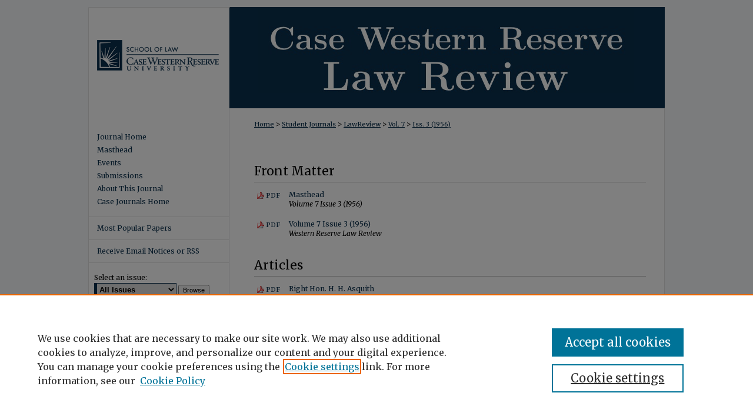

--- FILE ---
content_type: text/html; charset=UTF-8
request_url: https://scholarlycommons.law.case.edu/caselrev/vol7/iss3/
body_size: 7144
content:

<!DOCTYPE html>
<html lang="en">
<head><!-- inj yui3-seed: --><script type='text/javascript' src='//cdnjs.cloudflare.com/ajax/libs/yui/3.6.0/yui/yui-min.js'></script><script type='text/javascript' src='//ajax.googleapis.com/ajax/libs/jquery/1.10.2/jquery.min.js'></script><!-- Adobe Analytics --><script type='text/javascript' src='https://assets.adobedtm.com/4a848ae9611a/d0e96722185b/launch-d525bb0064d8.min.js'></script><script type='text/javascript' src=/assets/nr_browser_production.js></script>

<!-- def.1 -->
<meta charset="utf-8">
<meta name="viewport" content="width=device-width">
<title>
Case Western Reserve Law Review | Vol 7 | Iss 3
</title>




<!-- sh.1 -->
<link rel="stylesheet" href="/caselrev/ir-journal-style.css" type="text/css" media="screen">
<link rel="alternate" type="application/rss+xml" title="Case Western Reserve Law Review Newsfeed" href="/caselrev/recent.rss">
<link rel="shortcut icon" href="/favicon.ico" type="image/x-icon">

<link type="text/css" rel="stylesheet" href="/assets/floatbox/floatbox.css">
<script type="text/javascript" src="/assets/jsUtilities.js"></script>
<script type="text/javascript" src="/assets/footnoteLinks.js"></script>
<link rel="stylesheet" href="/ir-print.css" type="text/css" media="print">
<!--[if IE]>
<link rel="stylesheet" href="/ir-ie.css" type="text/css" media="screen">
<![endif]-->
<!-- end sh.1 -->




<script type="text/javascript">var pageData = {"page":{"environment":"prod","productName":"bpdg","language":"en","name":"ir_journal:volume:issue","businessUnit":"els:rp:st"},"visitor":{}};</script>

</head>
<body >
<!-- FILE /srv/sequoia/main/data/assets/site/ir_journal/header.pregen -->

	<!-- FILE: /srv/sequoia/main/data/journals/scholarlycommons.law.case.edu/caselrev/assets/header_custom.inc --><!-- FILE: /srv/sequoia/main/data/assets/site/mobile_nav.inc --><!--[if !IE]>-->
<script src="/assets/scripts/dc-mobile/dc-responsive-nav.js"></script>

<header id="mobile-nav" class="nav-down device-fixed-height" style="visibility: hidden;">
  
  
  <nav class="nav-collapse">
    <ul>
      <li class="menu-item active device-fixed-width"><a href="https://scholarlycommons.law.case.edu" title="Home" data-scroll >Home</a></li>
      <li class="menu-item device-fixed-width"><a href="https://scholarlycommons.law.case.edu/do/search/advanced/" title="Search" data-scroll ><i class="icon-search"></i> Search</a></li>
      <li class="menu-item device-fixed-width"><a href="https://scholarlycommons.law.case.edu/communities.html" title="Browse" data-scroll >Browse Collections</a></li>
      <li class="menu-item device-fixed-width"><a href="/cgi/myaccount.cgi?context=" title="My Account" data-scroll >My Account</a></li>
      <li class="menu-item device-fixed-width"><a href="https://scholarlycommons.law.case.edu/about.html" title="About" data-scroll >About</a></li>
      <li class="menu-item device-fixed-width"><a href="https://network.bepress.com" title="Digital Commons Network" data-scroll ><img width="16" height="16" alt="DC Network" style="vertical-align:top;" src="/assets/md5images/8e240588cf8cd3a028768d4294acd7d3.png"> Digital Commons Network™</a></li>
    </ul>
  </nav>
</header>

<script src="/assets/scripts/dc-mobile/dc-mobile-nav.js"></script>
<!--<![endif]-->
<!-- FILE: /srv/sequoia/main/data/journals/scholarlycommons.law.case.edu/caselrev/assets/header_custom.inc (cont) -->

<div id="caselrev">
	<div id="container">
		<a href="#main" class="skiplink" accesskey="2" >Skip to main content</a>

			

			
				<div id="header">
					<!-- FILE: /srv/sequoia/main/data/journals/scholarlycommons.law.case.edu/caselrev/assets/ir_logo.inc -->




	<div id="logo">
		<a href="http://law.case.edu/" title="Case Western Reserve University School of Law" alt="Case Western Reserve University School of Law" >
			<img border="0" width='240' height='172' src="/assets/md5images/f6969e604989d85949bb8a64db0f4042.gif" alt="">
		</a>
	</div>







<!-- FILE: /srv/sequoia/main/data/journals/scholarlycommons.law.case.edu/caselrev/assets/header_custom.inc (cont) -->
					<div id="pagetitle">
						
						
							<h1>
								<a href="https://scholarlycommons.law.case.edu/caselrev" title="Case Western Reserve Law Review" >
										Case Western Reserve Law Review
								</a>
							</h1>
						
					</div>
				</div>
			

			
			
		<div id="wrapper">
			<div id="content">
				<div id="main" class="text">
					
<!-- FILE: /srv/sequoia/main/data/assets/site/ir_journal/ir_breadcrumb.inc -->
	<ul id="pager">
		<li>&nbsp;</li>
		 
		<li>&nbsp;</li> 
		
	</ul>

<div class="crumbs" role="navigation" aria-label="Breadcrumb">
	<p>
		

		
		
		
			<a href="https://scholarlycommons.law.case.edu" class="ignore" >Home</a>
		
		
		
		
		
		
		
		
		 <span aria-hidden="true">&gt;</span> 
			<a href="https://scholarlycommons.law.case.edu/student_journals" class="ignore" >Student Journals</a>
		
		
		
		
		
		 <span aria-hidden="true">&gt;</span> 
			<a href="https://scholarlycommons.law.case.edu/caselrev" class="ignore" >LawReview</a>
		
		
		
		 <span aria-hidden="true">&gt;</span> 
			<a href="https://scholarlycommons.law.case.edu/caselrev/vol7" class="ignore" >Vol. 7</a>
		
		
		
		
		
		
		 <span aria-hidden="true">&gt;</span> 
			<a href="https://scholarlycommons.law.case.edu/caselrev/vol7/iss3" class="ignore" >Iss. 3 (1956)</a>
		
		
		
		
		
	</p>
</div>

<div class="clear">&nbsp;</div>
<!-- FILE: /srv/sequoia/main/data/journals/scholarlycommons.law.case.edu/caselrev/assets/header_custom.inc (cont) -->


	<!-- FILE: /srv/sequoia/main/data/assets/site/ir_journal/volume/issue/ir_journal_logo.inc -->





 





<!-- FILE: /srv/sequoia/main/data/journals/scholarlycommons.law.case.edu/caselrev/assets/header_custom.inc (cont) -->

<!-- FILE: /srv/sequoia/main/data/assets/site/ir_journal/header.pregen (cont) -->

<script type="text/javascript" src="/assets/floatbox/floatbox.js"></script>
		<!-- FILE: /srv/sequoia/main/data/assets/site/ir_journal/volume/issue/issue_introduction.inc -->
<!-- FILE: /srv/sequoia/main/data/assets/site/ir_journal/volume/issue/index.html (cont) -->
		<div class="article-list">
			<!-- FILE: /srv/sequoia/main/data/assets/site/ir_journal/volume/issue/issue.inc -->
<h2 id="frontmatter">Front Matter</h2>
<!-- FILE: /srv/sequoia/main/data/assets/site/can_pick_format.inc --><!-- FILE: /srv/sequoia/main/data/assets/site/ir_download_link.inc -->
<!-- FILE: /srv/sequoia/main/data/assets/site/can_pick_format.inc (cont) -->
<div class="doc">
		<p class="pdf"><a href="https://scholarlycommons.law.case.edu/cgi/viewcontent.cgi?article=3523&amp;context=caselrev" target="_blank" title="Download PDF of Masthead (85&nbsp;KB)" aria-label="Download PDF of Masthead (85&nbsp;KB)" >PDF</a></p>
		<p><a href="https://scholarlycommons.law.case.edu/caselrev/vol7/iss3/1" >Masthead</a><br><span class="auth">Volume 7 Issue 3 (1956)</span></p>
</div>
<!-- FILE: /srv/sequoia/main/data/assets/site/ir_journal/volume/issue/issue.inc (cont) -->
<!-- FILE: /srv/sequoia/main/data/assets/site/can_pick_format.inc --><!-- FILE: /srv/sequoia/main/data/assets/site/ir_download_link.inc -->
<!-- FILE: /srv/sequoia/main/data/assets/site/can_pick_format.inc (cont) -->
<div class="doc">
		<p class="pdf"><a href="https://scholarlycommons.law.case.edu/cgi/viewcontent.cgi?article=3524&amp;context=caselrev" target="_blank" title="Download PDF of Volume 7 Issue 3 (1956) (243&nbsp;KB)" aria-label="Download PDF of Volume 7 Issue 3 (1956) (243&nbsp;KB)" >PDF</a></p>
		<p><a href="https://scholarlycommons.law.case.edu/caselrev/vol7/iss3/2" >Volume 7 Issue 3 (1956)</a><br><span class="auth">Western Reserve Law Review</span></p>
</div>
<!-- FILE: /srv/sequoia/main/data/assets/site/ir_journal/volume/issue/issue.inc (cont) -->
<h2 id="article">Articles</h2>
<!-- FILE: /srv/sequoia/main/data/assets/site/can_pick_format.inc --><!-- FILE: /srv/sequoia/main/data/assets/site/ir_download_link.inc -->
<!-- FILE: /srv/sequoia/main/data/assets/site/can_pick_format.inc (cont) -->
<div class="doc">
		<p class="pdf"><a href="https://scholarlycommons.law.case.edu/cgi/viewcontent.cgi?article=3525&amp;context=caselrev" target="_blank" title="Download PDF of Right Hon. H. H. Asquith (1.0&nbsp;MB)" aria-label="Download PDF of Right Hon. H. H. Asquith (1.0&nbsp;MB)" >PDF</a></p>
		<p><a href="https://scholarlycommons.law.case.edu/caselrev/vol7/iss3/3" >Right Hon. H. H. Asquith</a><br><span class="auth">Vanity Fair</span></p>
</div>
<!-- FILE: /srv/sequoia/main/data/assets/site/ir_journal/volume/issue/issue.inc (cont) -->
<!-- FILE: /srv/sequoia/main/data/assets/site/can_pick_format.inc --><!-- FILE: /srv/sequoia/main/data/assets/site/ir_download_link.inc -->
<!-- FILE: /srv/sequoia/main/data/assets/site/can_pick_format.inc (cont) -->
<div class="doc">
		<p class="pdf"><a href="https://scholarlycommons.law.case.edu/cgi/viewcontent.cgi?article=3526&amp;context=caselrev" target="_blank" title="Download PDF of Survey of Significant Developments in the Law of Ohio - Foreward (67&nbsp;KB)" aria-label="Download PDF of Survey of Significant Developments in the Law of Ohio - Foreward (67&nbsp;KB)" >PDF</a></p>
		<p><a href="https://scholarlycommons.law.case.edu/caselrev/vol7/iss3/4" >Survey of Significant Developments in the Law of Ohio - Foreward</a><br><span class="auth">Editors, Western Reserve Law Review</span></p>
</div>
<!-- FILE: /srv/sequoia/main/data/assets/site/ir_journal/volume/issue/issue.inc (cont) -->
<!-- FILE: /srv/sequoia/main/data/assets/site/can_pick_format.inc --><!-- FILE: /srv/sequoia/main/data/assets/site/ir_download_link.inc -->
<!-- FILE: /srv/sequoia/main/data/assets/site/can_pick_format.inc (cont) -->
<div class="doc">
		<p class="pdf"><a href="https://scholarlycommons.law.case.edu/cgi/viewcontent.cgi?article=3527&amp;context=caselrev" target="_blank" title="Download PDF of Contributors To the Survey (101&nbsp;KB)" aria-label="Download PDF of Contributors To the Survey (101&nbsp;KB)" >PDF</a></p>
		<p><a href="https://scholarlycommons.law.case.edu/caselrev/vol7/iss3/5" >Contributors To the Survey</a><br><span class="auth">Western Reserve Law Review</span></p>
</div>
<!-- FILE: /srv/sequoia/main/data/assets/site/ir_journal/volume/issue/issue.inc (cont) -->
<!-- FILE: /srv/sequoia/main/data/assets/site/can_pick_format.inc --><!-- FILE: /srv/sequoia/main/data/assets/site/ir_download_link.inc -->
<!-- FILE: /srv/sequoia/main/data/assets/site/can_pick_format.inc (cont) -->
<div class="doc">
		<p class="pdf"><a href="https://scholarlycommons.law.case.edu/cgi/viewcontent.cgi?article=3528&amp;context=caselrev" target="_blank" title="Download PDF of Administrative Law and Procedure (317&nbsp;KB)" aria-label="Download PDF of Administrative Law and Procedure (317&nbsp;KB)" >PDF</a></p>
		<p><a href="https://scholarlycommons.law.case.edu/caselrev/vol7/iss3/6" >Administrative Law and Procedure</a><br><span class="auth">Maurice S. Culp</span></p>
</div>
<!-- FILE: /srv/sequoia/main/data/assets/site/ir_journal/volume/issue/issue.inc (cont) -->
<!-- FILE: /srv/sequoia/main/data/assets/site/can_pick_format.inc --><!-- FILE: /srv/sequoia/main/data/assets/site/ir_download_link.inc -->
<!-- FILE: /srv/sequoia/main/data/assets/site/can_pick_format.inc (cont) -->
<div class="doc">
		<p class="pdf"><a href="https://scholarlycommons.law.case.edu/cgi/viewcontent.cgi?article=3529&amp;context=caselrev" target="_blank" title="Download PDF of Agency (98&nbsp;KB)" aria-label="Download PDF of Agency (98&nbsp;KB)" >PDF</a></p>
		<p><a href="https://scholarlycommons.law.case.edu/caselrev/vol7/iss3/7" >Agency</a><br><span class="auth">Hugh A. Ross</span></p>
</div>
<!-- FILE: /srv/sequoia/main/data/assets/site/ir_journal/volume/issue/issue.inc (cont) -->
<!-- FILE: /srv/sequoia/main/data/assets/site/can_pick_format.inc --><!-- FILE: /srv/sequoia/main/data/assets/site/ir_download_link.inc -->
<!-- FILE: /srv/sequoia/main/data/assets/site/can_pick_format.inc (cont) -->
<div class="doc">
		<p class="pdf"><a href="https://scholarlycommons.law.case.edu/cgi/viewcontent.cgi?article=3530&amp;context=caselrev" target="_blank" title="Download PDF of Appellate Procedure (222&nbsp;KB)" aria-label="Download PDF of Appellate Procedure (222&nbsp;KB)" >PDF</a></p>
		<p><a href="https://scholarlycommons.law.case.edu/caselrev/vol7/iss3/8" >Appellate Procedure</a><br><span class="auth">Clare D. Russell</span></p>
</div>
<!-- FILE: /srv/sequoia/main/data/assets/site/ir_journal/volume/issue/issue.inc (cont) -->
<!-- FILE: /srv/sequoia/main/data/assets/site/can_pick_format.inc --><!-- FILE: /srv/sequoia/main/data/assets/site/ir_download_link.inc -->
<!-- FILE: /srv/sequoia/main/data/assets/site/can_pick_format.inc (cont) -->
<div class="doc">
		<p class="pdf"><a href="https://scholarlycommons.law.case.edu/cgi/viewcontent.cgi?article=3531&amp;context=caselrev" target="_blank" title="Download PDF of Attorneys at Law (382&nbsp;KB)" aria-label="Download PDF of Attorneys at Law (382&nbsp;KB)" >PDF</a></p>
		<p><a href="https://scholarlycommons.law.case.edu/caselrev/vol7/iss3/9" >Attorneys at Law</a><br><span class="auth">Samuel Sonenfield</span></p>
</div>
<!-- FILE: /srv/sequoia/main/data/assets/site/ir_journal/volume/issue/issue.inc (cont) -->
<!-- FILE: /srv/sequoia/main/data/assets/site/can_pick_format.inc --><!-- FILE: /srv/sequoia/main/data/assets/site/ir_download_link.inc -->
<!-- FILE: /srv/sequoia/main/data/assets/site/can_pick_format.inc (cont) -->
<div class="doc">
		<p class="pdf"><a href="https://scholarlycommons.law.case.edu/cgi/viewcontent.cgi?article=3532&amp;context=caselrev" target="_blank" title="Download PDF of Civil Procedure (815&nbsp;KB)" aria-label="Download PDF of Civil Procedure (815&nbsp;KB)" >PDF</a></p>
		<p><a href="https://scholarlycommons.law.case.edu/caselrev/vol7/iss3/10" >Civil Procedure</a><br><span class="auth">Samuel Sonenfield</span></p>
</div>
<!-- FILE: /srv/sequoia/main/data/assets/site/ir_journal/volume/issue/issue.inc (cont) -->
<!-- FILE: /srv/sequoia/main/data/assets/site/can_pick_format.inc --><!-- FILE: /srv/sequoia/main/data/assets/site/ir_download_link.inc -->
<!-- FILE: /srv/sequoia/main/data/assets/site/can_pick_format.inc (cont) -->
<div class="doc">
		<p class="pdf"><a href="https://scholarlycommons.law.case.edu/cgi/viewcontent.cgi?article=3533&amp;context=caselrev" target="_blank" title="Download PDF of Conflict of Laws (320&nbsp;KB)" aria-label="Download PDF of Conflict of Laws (320&nbsp;KB)" >PDF</a></p>
		<p><a href="https://scholarlycommons.law.case.edu/caselrev/vol7/iss3/11" >Conflict of Laws</a><br><span class="auth">Fletcher R. Andrews</span></p>
</div>
<!-- FILE: /srv/sequoia/main/data/assets/site/ir_journal/volume/issue/issue.inc (cont) -->
<!-- FILE: /srv/sequoia/main/data/assets/site/can_pick_format.inc --><!-- FILE: /srv/sequoia/main/data/assets/site/ir_download_link.inc -->
<!-- FILE: /srv/sequoia/main/data/assets/site/can_pick_format.inc (cont) -->
<div class="doc">
		<p class="pdf"><a href="https://scholarlycommons.law.case.edu/cgi/viewcontent.cgi?article=3534&amp;context=caselrev" target="_blank" title="Download PDF of Constitutional Law (282&nbsp;KB)" aria-label="Download PDF of Constitutional Law (282&nbsp;KB)" >PDF</a></p>
		<p><a href="https://scholarlycommons.law.case.edu/caselrev/vol7/iss3/12" >Constitutional Law</a><br><span class="auth">Oliver Schroeder Jr.</span></p>
</div>
<!-- FILE: /srv/sequoia/main/data/assets/site/ir_journal/volume/issue/issue.inc (cont) -->
<!-- FILE: /srv/sequoia/main/data/assets/site/can_pick_format.inc --><!-- FILE: /srv/sequoia/main/data/assets/site/ir_download_link.inc -->
<!-- FILE: /srv/sequoia/main/data/assets/site/can_pick_format.inc (cont) -->
<div class="doc">
		<p class="pdf"><a href="https://scholarlycommons.law.case.edu/cgi/viewcontent.cgi?article=3535&amp;context=caselrev" target="_blank" title="Download PDF of Contracts (153&nbsp;KB)" aria-label="Download PDF of Contracts (153&nbsp;KB)" >PDF</a></p>
		<p><a href="https://scholarlycommons.law.case.edu/caselrev/vol7/iss3/13" >Contracts</a><br><span class="auth">Robert C. Bensing</span></p>
</div>
<!-- FILE: /srv/sequoia/main/data/assets/site/ir_journal/volume/issue/issue.inc (cont) -->
<!-- FILE: /srv/sequoia/main/data/assets/site/can_pick_format.inc --><!-- FILE: /srv/sequoia/main/data/assets/site/ir_download_link.inc -->
<!-- FILE: /srv/sequoia/main/data/assets/site/can_pick_format.inc (cont) -->
<div class="doc">
		<p class="pdf"><a href="https://scholarlycommons.law.case.edu/cgi/viewcontent.cgi?article=3536&amp;context=caselrev" target="_blank" title="Download PDF of Corporations (269&nbsp;KB)" aria-label="Download PDF of Corporations (269&nbsp;KB)" >PDF</a></p>
		<p><a href="https://scholarlycommons.law.case.edu/caselrev/vol7/iss3/14" >Corporations</a><br><span class="auth">Hugh A. Ross</span></p>
</div>
<!-- FILE: /srv/sequoia/main/data/assets/site/ir_journal/volume/issue/issue.inc (cont) -->
<!-- FILE: /srv/sequoia/main/data/assets/site/can_pick_format.inc --><!-- FILE: /srv/sequoia/main/data/assets/site/ir_download_link.inc -->
<!-- FILE: /srv/sequoia/main/data/assets/site/can_pick_format.inc (cont) -->
<div class="doc">
		<p class="pdf"><a href="https://scholarlycommons.law.case.edu/cgi/viewcontent.cgi?article=3537&amp;context=caselrev" target="_blank" title="Download PDF of Criminal Law and Procedure (771&nbsp;KB)" aria-label="Download PDF of Criminal Law and Procedure (771&nbsp;KB)" >PDF</a></p>
		<p><a href="https://scholarlycommons.law.case.edu/caselrev/vol7/iss3/15" >Criminal Law and Procedure</a><br><span class="auth">Maurice S. Culp</span></p>
</div>
<!-- FILE: /srv/sequoia/main/data/assets/site/ir_journal/volume/issue/issue.inc (cont) -->
<!-- FILE: /srv/sequoia/main/data/assets/site/can_pick_format.inc --><!-- FILE: /srv/sequoia/main/data/assets/site/ir_download_link.inc -->
<!-- FILE: /srv/sequoia/main/data/assets/site/can_pick_format.inc (cont) -->
<div class="doc">
		<p class="pdf"><a href="https://scholarlycommons.law.case.edu/cgi/viewcontent.cgi?article=3538&amp;context=caselrev" target="_blank" title="Download PDF of Damages (104&nbsp;KB)" aria-label="Download PDF of Damages (104&nbsp;KB)" >PDF</a></p>
		<p><a href="https://scholarlycommons.law.case.edu/caselrev/vol7/iss3/16" >Damages</a><br><span class="auth">Edgar I. King</span></p>
</div>
<!-- FILE: /srv/sequoia/main/data/assets/site/ir_journal/volume/issue/issue.inc (cont) -->
<!-- FILE: /srv/sequoia/main/data/assets/site/can_pick_format.inc --><!-- FILE: /srv/sequoia/main/data/assets/site/ir_download_link.inc -->
<!-- FILE: /srv/sequoia/main/data/assets/site/can_pick_format.inc (cont) -->
<div class="doc">
		<p class="pdf"><a href="https://scholarlycommons.law.case.edu/cgi/viewcontent.cgi?article=3539&amp;context=caselrev" target="_blank" title="Download PDF of Domestic Relations (211&nbsp;KB)" aria-label="Download PDF of Domestic Relations (211&nbsp;KB)" >PDF</a></p>
		<p><a href="https://scholarlycommons.law.case.edu/caselrev/vol7/iss3/17" >Domestic Relations</a><br><span class="auth">Hugh A. Ross</span></p>
</div>
<!-- FILE: /srv/sequoia/main/data/assets/site/ir_journal/volume/issue/issue.inc (cont) -->
<!-- FILE: /srv/sequoia/main/data/assets/site/can_pick_format.inc --><!-- FILE: /srv/sequoia/main/data/assets/site/ir_download_link.inc -->
<!-- FILE: /srv/sequoia/main/data/assets/site/can_pick_format.inc (cont) -->
<div class="doc">
		<p class="pdf"><a href="https://scholarlycommons.law.case.edu/cgi/viewcontent.cgi?article=3540&amp;context=caselrev" target="_blank" title="Download PDF of Equity (274&nbsp;KB)" aria-label="Download PDF of Equity (274&nbsp;KB)" >PDF</a></p>
		<p><a href="https://scholarlycommons.law.case.edu/caselrev/vol7/iss3/18" >Equity</a><br><span class="auth">Edgar I. King</span></p>
</div>
<!-- FILE: /srv/sequoia/main/data/assets/site/ir_journal/volume/issue/issue.inc (cont) -->
<!-- FILE: /srv/sequoia/main/data/assets/site/can_pick_format.inc --><!-- FILE: /srv/sequoia/main/data/assets/site/ir_download_link.inc -->
<!-- FILE: /srv/sequoia/main/data/assets/site/can_pick_format.inc (cont) -->
<div class="doc">
		<p class="pdf"><a href="https://scholarlycommons.law.case.edu/cgi/viewcontent.cgi?article=3541&amp;context=caselrev" target="_blank" title="Download PDF of Evidence (167&nbsp;KB)" aria-label="Download PDF of Evidence (167&nbsp;KB)" >PDF</a></p>
		<p><a href="https://scholarlycommons.law.case.edu/caselrev/vol7/iss3/19" >Evidence</a><br><span class="auth">Clinton DeWitt</span></p>
</div>
<!-- FILE: /srv/sequoia/main/data/assets/site/ir_journal/volume/issue/issue.inc (cont) -->
<!-- FILE: /srv/sequoia/main/data/assets/site/can_pick_format.inc --><!-- FILE: /srv/sequoia/main/data/assets/site/ir_download_link.inc -->
<!-- FILE: /srv/sequoia/main/data/assets/site/can_pick_format.inc (cont) -->
<div class="doc">
		<p class="pdf"><a href="https://scholarlycommons.law.case.edu/cgi/viewcontent.cgi?article=3542&amp;context=caselrev" target="_blank" title="Download PDF of Future Interests (262&nbsp;KB)" aria-label="Download PDF of Future Interests (262&nbsp;KB)" >PDF</a></p>
		<p><a href="https://scholarlycommons.law.case.edu/caselrev/vol7/iss3/20" >Future Interests</a><br><span class="auth">Robert N. Cook</span></p>
</div>
<!-- FILE: /srv/sequoia/main/data/assets/site/ir_journal/volume/issue/issue.inc (cont) -->
<!-- FILE: /srv/sequoia/main/data/assets/site/can_pick_format.inc --><!-- FILE: /srv/sequoia/main/data/assets/site/ir_download_link.inc -->
<!-- FILE: /srv/sequoia/main/data/assets/site/can_pick_format.inc (cont) -->
<div class="doc">
		<p class="pdf"><a href="https://scholarlycommons.law.case.edu/cgi/viewcontent.cgi?article=3543&amp;context=caselrev" target="_blank" title="Download PDF of Insurance (222&nbsp;KB)" aria-label="Download PDF of Insurance (222&nbsp;KB)" >PDF</a></p>
		<p><a href="https://scholarlycommons.law.case.edu/caselrev/vol7/iss3/21" >Insurance</a><br><span class="auth">Edgar J. King</span></p>
</div>
<!-- FILE: /srv/sequoia/main/data/assets/site/ir_journal/volume/issue/issue.inc (cont) -->
<!-- FILE: /srv/sequoia/main/data/assets/site/can_pick_format.inc --><!-- FILE: /srv/sequoia/main/data/assets/site/ir_download_link.inc -->
<!-- FILE: /srv/sequoia/main/data/assets/site/can_pick_format.inc (cont) -->
<div class="doc">
		<p class="pdf"><a href="https://scholarlycommons.law.case.edu/cgi/viewcontent.cgi?article=3544&amp;context=caselrev" target="_blank" title="Download PDF of Labor Law (226&nbsp;KB)" aria-label="Download PDF of Labor Law (226&nbsp;KB)" >PDF</a></p>
		<p><a href="https://scholarlycommons.law.case.edu/caselrev/vol7/iss3/22" >Labor Law</a><br><span class="auth">Edwin R. Teple</span></p>
</div>
<!-- FILE: /srv/sequoia/main/data/assets/site/ir_journal/volume/issue/issue.inc (cont) -->
<!-- FILE: /srv/sequoia/main/data/assets/site/can_pick_format.inc --><!-- FILE: /srv/sequoia/main/data/assets/site/ir_download_link.inc -->
<!-- FILE: /srv/sequoia/main/data/assets/site/can_pick_format.inc (cont) -->
<div class="doc">
		<p class="pdf"><a href="https://scholarlycommons.law.case.edu/cgi/viewcontent.cgi?article=3545&amp;context=caselrev" target="_blank" title="Download PDF of Landlord and Tenant (105&nbsp;KB)" aria-label="Download PDF of Landlord and Tenant (105&nbsp;KB)" >PDF</a></p>
		<p><a href="https://scholarlycommons.law.case.edu/caselrev/vol7/iss3/23" >Landlord and Tenant</a><br><span class="auth">Robert N. Cook</span></p>
</div>
<!-- FILE: /srv/sequoia/main/data/assets/site/ir_journal/volume/issue/issue.inc (cont) -->
<!-- FILE: /srv/sequoia/main/data/assets/site/can_pick_format.inc --><!-- FILE: /srv/sequoia/main/data/assets/site/ir_download_link.inc -->
<!-- FILE: /srv/sequoia/main/data/assets/site/can_pick_format.inc (cont) -->
<div class="doc">
		<p class="pdf"><a href="https://scholarlycommons.law.case.edu/cgi/viewcontent.cgi?article=3546&amp;context=caselrev" target="_blank" title="Download PDF of Municipal Corporations (369&nbsp;KB)" aria-label="Download PDF of Municipal Corporations (369&nbsp;KB)" >PDF</a></p>
		<p><a href="https://scholarlycommons.law.case.edu/caselrev/vol7/iss3/24" >Municipal Corporations</a><br><span class="auth">Samuel Sonenfield</span></p>
</div>
<!-- FILE: /srv/sequoia/main/data/assets/site/ir_journal/volume/issue/issue.inc (cont) -->
<!-- FILE: /srv/sequoia/main/data/assets/site/can_pick_format.inc --><!-- FILE: /srv/sequoia/main/data/assets/site/ir_download_link.inc -->
<!-- FILE: /srv/sequoia/main/data/assets/site/can_pick_format.inc (cont) -->
<div class="doc">
		<p class="pdf"><a href="https://scholarlycommons.law.case.edu/cgi/viewcontent.cgi?article=3547&amp;context=caselrev" target="_blank" title="Download PDF of Partnership (97&nbsp;KB)" aria-label="Download PDF of Partnership (97&nbsp;KB)" >PDF</a></p>
		<p><a href="https://scholarlycommons.law.case.edu/caselrev/vol7/iss3/25" >Partnership</a><br><span class="auth">Hugh A. Ross</span></p>
</div>
<!-- FILE: /srv/sequoia/main/data/assets/site/ir_journal/volume/issue/issue.inc (cont) -->
<!-- FILE: /srv/sequoia/main/data/assets/site/can_pick_format.inc --><!-- FILE: /srv/sequoia/main/data/assets/site/ir_download_link.inc -->
<!-- FILE: /srv/sequoia/main/data/assets/site/can_pick_format.inc (cont) -->
<div class="doc">
		<p class="pdf"><a href="https://scholarlycommons.law.case.edu/cgi/viewcontent.cgi?article=3548&amp;context=caselrev" target="_blank" title="Download PDF of Personal Property (142&nbsp;KB)" aria-label="Download PDF of Personal Property (142&nbsp;KB)" >PDF</a></p>
		<p><a href="https://scholarlycommons.law.case.edu/caselrev/vol7/iss3/26" >Personal Property</a><br><span class="auth">Robert N. Cook</span></p>
</div>
<!-- FILE: /srv/sequoia/main/data/assets/site/ir_journal/volume/issue/issue.inc (cont) -->
<!-- FILE: /srv/sequoia/main/data/assets/site/can_pick_format.inc --><!-- FILE: /srv/sequoia/main/data/assets/site/ir_download_link.inc -->
<!-- FILE: /srv/sequoia/main/data/assets/site/can_pick_format.inc (cont) -->
<div class="doc">
		<p class="pdf"><a href="https://scholarlycommons.law.case.edu/cgi/viewcontent.cgi?article=3549&amp;context=caselrev" target="_blank" title="Download PDF of Public Utilities (99&nbsp;KB)" aria-label="Download PDF of Public Utilities (99&nbsp;KB)" >PDF</a></p>
		<p><a href="https://scholarlycommons.law.case.edu/caselrev/vol7/iss3/27" >Public Utilities</a><br><span class="auth">Robert C. Bensing</span></p>
</div>
<!-- FILE: /srv/sequoia/main/data/assets/site/ir_journal/volume/issue/issue.inc (cont) -->
<!-- FILE: /srv/sequoia/main/data/assets/site/can_pick_format.inc --><!-- FILE: /srv/sequoia/main/data/assets/site/ir_download_link.inc -->
<!-- FILE: /srv/sequoia/main/data/assets/site/can_pick_format.inc (cont) -->
<div class="doc">
		<p class="pdf"><a href="https://scholarlycommons.law.case.edu/cgi/viewcontent.cgi?article=3550&amp;context=caselrev" target="_blank" title="Download PDF of Real Property (692&nbsp;KB)" aria-label="Download PDF of Real Property (692&nbsp;KB)" >PDF</a></p>
		<p><a href="https://scholarlycommons.law.case.edu/caselrev/vol7/iss3/28" >Real Property</a><br><span class="auth">Robert N. Cook</span></p>
</div>
<!-- FILE: /srv/sequoia/main/data/assets/site/ir_journal/volume/issue/issue.inc (cont) -->
<!-- FILE: /srv/sequoia/main/data/assets/site/can_pick_format.inc --><!-- FILE: /srv/sequoia/main/data/assets/site/ir_download_link.inc -->
<!-- FILE: /srv/sequoia/main/data/assets/site/can_pick_format.inc (cont) -->
<div class="doc">
		<p class="pdf"><a href="https://scholarlycommons.law.case.edu/cgi/viewcontent.cgi?article=3551&amp;context=caselrev" target="_blank" title="Download PDF of Social Security and Public Welfare (454&nbsp;KB)" aria-label="Download PDF of Social Security and Public Welfare (454&nbsp;KB)" >PDF</a></p>
		<p><a href="https://scholarlycommons.law.case.edu/caselrev/vol7/iss3/29" >Social Security and Public Welfare</a><br><span class="auth">Edwin R. Teple</span></p>
</div>
<!-- FILE: /srv/sequoia/main/data/assets/site/ir_journal/volume/issue/issue.inc (cont) -->
<!-- FILE: /srv/sequoia/main/data/assets/site/can_pick_format.inc --><!-- FILE: /srv/sequoia/main/data/assets/site/ir_download_link.inc -->
<!-- FILE: /srv/sequoia/main/data/assets/site/can_pick_format.inc (cont) -->
<div class="doc">
		<p class="pdf"><a href="https://scholarlycommons.law.case.edu/cgi/viewcontent.cgi?article=3552&amp;context=caselrev" target="_blank" title="Download PDF of Taxation (536&nbsp;KB)" aria-label="Download PDF of Taxation (536&nbsp;KB)" >PDF</a></p>
		<p><a href="https://scholarlycommons.law.case.edu/caselrev/vol7/iss3/30" >Taxation</a><br><span class="auth">Maurice S. Culp</span></p>
</div>
<!-- FILE: /srv/sequoia/main/data/assets/site/ir_journal/volume/issue/issue.inc (cont) -->
<!-- FILE: /srv/sequoia/main/data/assets/site/can_pick_format.inc --><!-- FILE: /srv/sequoia/main/data/assets/site/ir_download_link.inc -->
<!-- FILE: /srv/sequoia/main/data/assets/site/can_pick_format.inc (cont) -->
<div class="doc">
		<p class="pdf"><a href="https://scholarlycommons.law.case.edu/cgi/viewcontent.cgi?article=3553&amp;context=caselrev" target="_blank" title="Download PDF of Torts (380&nbsp;KB)" aria-label="Download PDF of Torts (380&nbsp;KB)" >PDF</a></p>
		<p><a href="https://scholarlycommons.law.case.edu/caselrev/vol7/iss3/31" >Torts</a><br><span class="auth">Walter Probert</span></p>
</div>
<!-- FILE: /srv/sequoia/main/data/assets/site/ir_journal/volume/issue/issue.inc (cont) -->
<!-- FILE: /srv/sequoia/main/data/assets/site/can_pick_format.inc --><!-- FILE: /srv/sequoia/main/data/assets/site/ir_download_link.inc -->
<!-- FILE: /srv/sequoia/main/data/assets/site/can_pick_format.inc (cont) -->
<div class="doc">
		<p class="pdf"><a href="https://scholarlycommons.law.case.edu/cgi/viewcontent.cgi?article=3554&amp;context=caselrev" target="_blank" title="Download PDF of Trade Regulation (158&nbsp;KB)" aria-label="Download PDF of Trade Regulation (158&nbsp;KB)" >PDF</a></p>
		<p><a href="https://scholarlycommons.law.case.edu/caselrev/vol7/iss3/32" >Trade Regulation</a><br><span class="auth">Maurice S. Culp</span></p>
</div>
<!-- FILE: /srv/sequoia/main/data/assets/site/ir_journal/volume/issue/issue.inc (cont) -->
<!-- FILE: /srv/sequoia/main/data/assets/site/can_pick_format.inc --><!-- FILE: /srv/sequoia/main/data/assets/site/ir_download_link.inc -->
<!-- FILE: /srv/sequoia/main/data/assets/site/can_pick_format.inc (cont) -->
<div class="doc">
		<p class="pdf"><a href="https://scholarlycommons.law.case.edu/cgi/viewcontent.cgi?article=3555&amp;context=caselrev" target="_blank" title="Download PDF of Trusts (96&nbsp;KB)" aria-label="Download PDF of Trusts (96&nbsp;KB)" >PDF</a></p>
		<p><a href="https://scholarlycommons.law.case.edu/caselrev/vol7/iss3/33" >Trusts</a><br><span class="auth">Robert C. Bensing</span></p>
</div>
<!-- FILE: /srv/sequoia/main/data/assets/site/ir_journal/volume/issue/issue.inc (cont) -->
<!-- FILE: /srv/sequoia/main/data/assets/site/can_pick_format.inc --><!-- FILE: /srv/sequoia/main/data/assets/site/ir_download_link.inc -->
<!-- FILE: /srv/sequoia/main/data/assets/site/can_pick_format.inc (cont) -->
<div class="doc">
		<p class="pdf"><a href="https://scholarlycommons.law.case.edu/cgi/viewcontent.cgi?article=3556&amp;context=caselrev" target="_blank" title="Download PDF of Wills and Decedents&#039; Estates (571&nbsp;KB)" aria-label="Download PDF of Wills and Decedents&#039; Estates (571&nbsp;KB)" >PDF</a></p>
		<p><a href="https://scholarlycommons.law.case.edu/caselrev/vol7/iss3/34" >Wills and Decedents' Estates</a><br><span class="auth">Robert N. Cook</span></p>
</div>
<!-- FILE: /srv/sequoia/main/data/assets/site/ir_journal/volume/issue/issue.inc (cont) -->
<!-- FILE: /srv/sequoia/main/data/assets/site/can_pick_format.inc --><!-- FILE: /srv/sequoia/main/data/assets/site/ir_download_link.inc -->
<!-- FILE: /srv/sequoia/main/data/assets/site/can_pick_format.inc (cont) -->
<div class="doc">
		<p class="pdf"><a href="https://scholarlycommons.law.case.edu/cgi/viewcontent.cgi?article=3557&amp;context=caselrev" target="_blank" title="Download PDF of Workmen&#039;s Compensation (329&nbsp;KB)" aria-label="Download PDF of Workmen&#039;s Compensation (329&nbsp;KB)" >PDF</a></p>
		<p><a href="https://scholarlycommons.law.case.edu/caselrev/vol7/iss3/35" >Workmen's Compensation</a><br><span class="auth">Oliver Schroeder Jr.</span></p>
</div>
<!-- FILE: /srv/sequoia/main/data/assets/site/ir_journal/volume/issue/issue.inc (cont) -->
<!-- FILE: /srv/sequoia/main/data/assets/site/ir_journal/volume/issue/index.html (cont) -->
		</div>

<!-- FILE /srv/sequoia/main/data/assets/site/ir_journal/footer.pregen -->

	<!-- FILE: /srv/sequoia/main/data/assets/site/ir_journal/footer_custom_7_8.inc -->				</div>

<div class="verticalalign">&nbsp;</div>
<div class="clear">&nbsp;</div>

			</div>

				<div id="sidebar">
					<!-- FILE: /srv/sequoia/main/data/assets/site/ir_journal/ir_journal_sidebar_7_8.inc -->

	<!-- FILE: /srv/sequoia/main/data/journals/scholarlycommons.law.case.edu/caselrev/assets/ir_journal_sidebar_links_7_8.inc --><ul class="sb-custom-journal">
	<li class="sb-home">
		<a href="https://scholarlycommons.law.case.edu/caselrev" title="Case Western Reserve Law Review" accesskey="1" >
				Journal Home
		</a>
	</li>
		<li class="sb-ed-board">
			<a href="https://scholarlycommons.law.case.edu/caselrev/editorialboard.html" title="Editorial Board" >
					Masthead
			</a>
		</li>
		<li class="sb-aims">
			<a href="https://scholarlycommons.law.case.edu/caselrev/events.html" title="Events" >
					Events
			</a>
		</li>
		<li class="sb-policies">
			<a href="https://scholarlycommons.law.case.edu/caselrev/policies.html" title="Case Western Reserve Law Review Policies" >
					Submissions
			</a>
		</li>
		<li class="sb-about">
			<a href="https://scholarlycommons.law.case.edu/caselrev/about.html" title="About this Journal" >
					About This Journal
			</a>
		</li>
	<li class="sb-custom">
		<a href="http://law.case.edu/StudentLife/Journals.aspx" title="Case Journals Home" >Case Journals Home</a>
	</li>
</ul>
<!-- FILE: /srv/sequoia/main/data/assets/site/ir_journal/ir_journal_sidebar_7_8.inc (cont) -->
		<!-- FILE: /srv/sequoia/main/data/assets/site/urc_badge.inc -->
<!-- FILE: /srv/sequoia/main/data/assets/site/ir_journal/ir_journal_sidebar_7_8.inc (cont) -->
	<!-- FILE: /srv/sequoia/main/data/assets/site/ir_journal/ir_journal_navcontainer_7_8.inc --><div id="navcontainer">
	<ul id="navlist">
			<li class="sb-popular">
				<a href="https://scholarlycommons.law.case.edu/caselrev/topdownloads.html" title="View the top downloaded papers" >
						Most Popular Papers
				</a>
			</li>
			<li class="sb-rss">
				<a href="https://scholarlycommons.law.case.edu/caselrev/announcements.html" title="Receive notifications of new content" >
					Receive Email Notices or RSS
				</a>
			</li>
	</ul>
<!-- FILE: /srv/sequoia/main/data/assets/site/ir_journal/ir_journal_special_issue_7_8.inc -->
<!-- FILE: /srv/sequoia/main/data/assets/site/ir_journal/ir_journal_navcontainer_7_8.inc (cont) -->
</div><!-- FILE: /srv/sequoia/main/data/assets/site/ir_journal/ir_journal_sidebar_7_8.inc (cont) -->
	<!-- FILE: /srv/sequoia/main/data/assets/site/ir_journal/ir_journal_sidebar_search_7_8.inc --><div class="sidebar-search">
	<form method="post" action="https://scholarlycommons.law.case.edu/cgi/redirect.cgi" id="browse">
		<label for="url">
			Select an issue:
		</label>
			<br>
		<!-- FILE: /srv/sequoia/main/data/assets/site/ir_journal/ir_journal_volume_issue_popup_7_8.inc --><div>
	<span class="border">
							<select name="url" id="url">
						<option value="https://scholarlycommons.law.case.edu/caselrev/all_issues.html">
							All Issues
						</option>
								<option value="https://scholarlycommons.law.case.edu/caselrev/vol75">
									Vol. 75
								</option>
								<option value="https://scholarlycommons.law.case.edu/caselrev/vol74">
									Vol. 74
								</option>
								<option value="https://scholarlycommons.law.case.edu/caselrev/vol73">
									Vol. 73
								</option>
								<option value="https://scholarlycommons.law.case.edu/caselrev/vol72">
									Vol. 72
								</option>
								<option value="https://scholarlycommons.law.case.edu/caselrev/vol71">
									Vol. 71
								</option>
								<option value="https://scholarlycommons.law.case.edu/caselrev/vol70">
									Vol. 70
								</option>
								<option value="https://scholarlycommons.law.case.edu/caselrev/vol69">
									Vol. 69
								</option>
								<option value="https://scholarlycommons.law.case.edu/caselrev/vol68">
									Vol. 68
								</option>
								<option value="https://scholarlycommons.law.case.edu/caselrev/vol67">
									Vol. 67
								</option>
								<option value="https://scholarlycommons.law.case.edu/caselrev/vol66">
									Vol. 66
								</option>
								<option value="https://scholarlycommons.law.case.edu/caselrev/vol65">
									Vol. 65
								</option>
								<option value="https://scholarlycommons.law.case.edu/caselrev/vol64">
									Vol. 64
								</option>
								<option value="https://scholarlycommons.law.case.edu/caselrev/vol63">
									Vol. 63
								</option>
								<option value="https://scholarlycommons.law.case.edu/caselrev/vol62">
									Vol. 62
								</option>
								<option value="https://scholarlycommons.law.case.edu/caselrev/vol61">
									Vol. 61
								</option>
								<option value="https://scholarlycommons.law.case.edu/caselrev/vol60">
									Vol. 60
								</option>
								<option value="https://scholarlycommons.law.case.edu/caselrev/vol59">
									Vol. 59
								</option>
								<option value="https://scholarlycommons.law.case.edu/caselrev/vol58">
									Vol. 58
								</option>
								<option value="https://scholarlycommons.law.case.edu/caselrev/vol57">
									Vol. 57
								</option>
								<option value="https://scholarlycommons.law.case.edu/caselrev/vol56">
									Vol. 56
								</option>
								<option value="https://scholarlycommons.law.case.edu/caselrev/vol55">
									Vol. 55
								</option>
								<option value="https://scholarlycommons.law.case.edu/caselrev/vol54">
									Vol. 54
								</option>
								<option value="https://scholarlycommons.law.case.edu/caselrev/vol53">
									Vol. 53
								</option>
								<option value="https://scholarlycommons.law.case.edu/caselrev/vol52">
									Vol. 52
								</option>
								<option value="https://scholarlycommons.law.case.edu/caselrev/vol51">
									Vol. 51
								</option>
								<option value="https://scholarlycommons.law.case.edu/caselrev/vol50">
									Vol. 50
								</option>
								<option value="https://scholarlycommons.law.case.edu/caselrev/vol49">
									Vol. 49
								</option>
								<option value="https://scholarlycommons.law.case.edu/caselrev/vol48">
									Vol. 48
								</option>
								<option value="https://scholarlycommons.law.case.edu/caselrev/vol47">
									Vol. 47
								</option>
								<option value="https://scholarlycommons.law.case.edu/caselrev/vol46">
									Vol. 46
								</option>
								<option value="https://scholarlycommons.law.case.edu/caselrev/vol45">
									Vol. 45
								</option>
								<option value="https://scholarlycommons.law.case.edu/caselrev/vol44">
									Vol. 44
								</option>
								<option value="https://scholarlycommons.law.case.edu/caselrev/vol43">
									Vol. 43
								</option>
								<option value="https://scholarlycommons.law.case.edu/caselrev/vol42">
									Vol. 42
								</option>
								<option value="https://scholarlycommons.law.case.edu/caselrev/vol41">
									Vol. 41
								</option>
								<option value="https://scholarlycommons.law.case.edu/caselrev/vol40">
									Vol. 40
								</option>
								<option value="https://scholarlycommons.law.case.edu/caselrev/vol39">
									Vol. 39
								</option>
								<option value="https://scholarlycommons.law.case.edu/caselrev/vol38">
									Vol. 38
								</option>
								<option value="https://scholarlycommons.law.case.edu/caselrev/vol37">
									Vol. 37
								</option>
								<option value="https://scholarlycommons.law.case.edu/caselrev/vol36">
									Vol. 36
								</option>
								<option value="https://scholarlycommons.law.case.edu/caselrev/vol35">
									Vol. 35
								</option>
								<option value="https://scholarlycommons.law.case.edu/caselrev/vol34">
									Vol. 34
								</option>
								<option value="https://scholarlycommons.law.case.edu/caselrev/vol33">
									Vol. 33
								</option>
								<option value="https://scholarlycommons.law.case.edu/caselrev/vol32">
									Vol. 32
								</option>
								<option value="https://scholarlycommons.law.case.edu/caselrev/vol31">
									Vol. 31
								</option>
								<option value="https://scholarlycommons.law.case.edu/caselrev/vol30">
									Vol. 30
								</option>
								<option value="https://scholarlycommons.law.case.edu/caselrev/vol29">
									Vol. 29
								</option>
								<option value="https://scholarlycommons.law.case.edu/caselrev/vol28">
									Vol. 28
								</option>
								<option value="https://scholarlycommons.law.case.edu/caselrev/vol27">
									Vol. 27
								</option>
								<option value="https://scholarlycommons.law.case.edu/caselrev/vol26">
									Vol. 26
								</option>
								<option value="https://scholarlycommons.law.case.edu/caselrev/vol25">
									Vol. 25
								</option>
								<option value="https://scholarlycommons.law.case.edu/caselrev/vol24">
									Vol. 24
								</option>
								<option value="https://scholarlycommons.law.case.edu/caselrev/vol23">
									Vol. 23
								</option>
								<option value="https://scholarlycommons.law.case.edu/caselrev/vol22">
									Vol. 22
								</option>
								<option value="https://scholarlycommons.law.case.edu/caselrev/vol21">
									Vol. 21
								</option>
								<option value="https://scholarlycommons.law.case.edu/caselrev/vol20">
									Vol. 20
								</option>
								<option value="https://scholarlycommons.law.case.edu/caselrev/vol19">
									Vol. 19
								</option>
								<option value="https://scholarlycommons.law.case.edu/caselrev/vol18">
									Vol. 18
								</option>
								<option value="https://scholarlycommons.law.case.edu/caselrev/vol17">
									Vol. 17
								</option>
								<option value="https://scholarlycommons.law.case.edu/caselrev/vol16">
									Vol. 16
								</option>
								<option value="https://scholarlycommons.law.case.edu/caselrev/vol15">
									Vol. 15
								</option>
								<option value="https://scholarlycommons.law.case.edu/caselrev/vol14">
									Vol. 14
								</option>
								<option value="https://scholarlycommons.law.case.edu/caselrev/vol13">
									Vol. 13
								</option>
								<option value="https://scholarlycommons.law.case.edu/caselrev/vol12">
									Vol. 12
								</option>
								<option value="https://scholarlycommons.law.case.edu/caselrev/vol11">
									Vol. 11
								</option>
								<option value="https://scholarlycommons.law.case.edu/caselrev/vol10">
									Vol. 10
								</option>
								<option value="https://scholarlycommons.law.case.edu/caselrev/vol9">
									Vol. 9
								</option>
								<option value="https://scholarlycommons.law.case.edu/caselrev/vol8">
									Vol. 8
								</option>
								<option value="https://scholarlycommons.law.case.edu/caselrev/vol7">
									Vol. 7
								</option>
								<option value="https://scholarlycommons.law.case.edu/caselrev/vol6">
									Vol. 6
								</option>
								<option value="https://scholarlycommons.law.case.edu/caselrev/vol5">
									Vol. 5
								</option>
								<option value="https://scholarlycommons.law.case.edu/caselrev/vol4">
									Vol. 4
								</option>
								<option value="https://scholarlycommons.law.case.edu/caselrev/vol3">
									Vol. 3
								</option>
								<option value="https://scholarlycommons.law.case.edu/caselrev/vol2">
									Vol. 2
								</option>
								<option value="https://scholarlycommons.law.case.edu/caselrev/vol1">
									Vol. 1
								</option>
					</select>
		<input type="submit" value="Browse" class="searchbutton" style="font-size:11px;">
	</span>
</div>
<!-- FILE: /srv/sequoia/main/data/assets/site/ir_journal/ir_journal_sidebar_search_7_8.inc (cont) -->
			<div style="clear:left;">&nbsp;</div>
	</form>
	<!-- FILE: /srv/sequoia/main/data/assets/site/ir_sidebar_search_7_8.inc --><h2>Search</h2>
<form method='get' action='https://scholarlycommons.law.case.edu/do/search/' id="sidebar-search">
	<label for="search" accesskey="4">
		Enter search terms:
	</label>
		<div>
			<span class="border">
				<input type="text" name='q' class="search" id="search">
			</span> 
			<input type="submit" value="Search" class="searchbutton" style="font-size:11px;">
		</div>
	<label for="context">
		Select context to search:
	</label> 
		<div>
			<span class="border">
				<select name="fq" id="context">
						<option value='virtual_ancestor_link:"https://scholarlycommons.law.case.edu/caselrev"'>in this journal</option>
					<option value='virtual_ancestor_link:"https://scholarlycommons.law.case.edu"'>in this commons</option>
					<option value='virtual_ancestor_link:"http:/"'>across all commons</option>
				</select>
			</span>
		</div>
</form>
<p class="advanced">
		<a href="https://scholarlycommons.law.case.edu/do/search/advanced/?fq=virtual_ancestor_link:%22https://scholarlycommons.law.case.edu/caselrev%22" >
			Advanced Search
		</a>
</p>
<!-- FILE: /srv/sequoia/main/data/assets/site/ir_journal/ir_journal_sidebar_search_7_8.inc (cont) -->
</div>
<!-- FILE: /srv/sequoia/main/data/assets/site/ir_journal/ir_journal_sidebar_7_8.inc (cont) -->
	<!-- FILE: /srv/sequoia/main/data/assets/site/ir_journal/ir_journal_issn_7_8.inc -->
	<div id="issn">
		<p class="sb-issn">ISSN: 0008-7262</p>
	</div>
	<div class="clear">&nbsp;</div>
<!-- FILE: /srv/sequoia/main/data/assets/site/ir_journal/ir_journal_sidebar_7_8.inc (cont) -->
	<!-- FILE: /srv/sequoia/main/data/journals/scholarlycommons.law.case.edu/caselrev/assets/ir_journal_custom_lower_7_8.inc --><div id="sb-custom">
<p><strong>Contact the Law Review</strong><br>
11075 East Blvd.<br> 
Cleveland, Ohio 44106<br>
<strong>Email:</strong> <script type="text/javascript">
    //<![CDATA[
        document.write("<a href='mailto:" + "lawreview" + "@" + "case.edu" + "'>" + "lawreview" + "@" + "case.edu" + "<\/a>")
    //]]>
</script><br>
<strong>Phone:</strong> 216.368.3312</p>
</div>
<!-- FILE: /srv/sequoia/main/data/assets/site/ir_journal/ir_journal_sidebar_7_8.inc (cont) -->
	<!-- FILE: /srv/sequoia/main/data/assets/site/ir_journal/ir_custom_sidebar_images.inc --><!-- FILE: /srv/sequoia/main/data/assets/site/ir_journal/ir_journal_sidebar_7_8.inc (cont) -->
	<!-- FILE: /srv/sequoia/main/data/assets/site/ir_sidebar_geolocate.inc --><!-- FILE: /srv/sequoia/main/data/assets/site/ir_geolocate_enabled_and_displayed.inc -->
<!-- FILE: /srv/sequoia/main/data/assets/site/ir_sidebar_geolocate.inc (cont) -->
<!-- FILE: /srv/sequoia/main/data/assets/site/ir_journal/ir_journal_sidebar_7_8.inc (cont) -->
	<!-- FILE: /srv/sequoia/main/data/journals/scholarlycommons.law.case.edu/caselrev/assets/ir_journal_custom_lowest_7_8.inc --><div id="sb-custom-lowest">
<div id="cwlr_socialmedia">
	<p id="cwlr_x" style="text-align:center;">Follow Case Western Law Review<br>on X: <a href="https://x.com/CaseWRsrvLRev" ><img width='21' height='21' src="/assets/md5images/2f78b1c9790117675b68e8acc5eee979.gif" alt=""></a></p>
<p id="cwlr_linkedin" style="text-align:center;">Case Western Reserve Law Review<br>on LinkedIn: <a href="https://www.linkedin.com/company/case-western-reserve-law-review/" target="_blank" ><img width='21' height='21' src="/assets/md5images/647c1a900172d5ee5cdcc9fefdc4d9e0.gif" alt=""></a></p>
<p id="cwlr_instagram" style="text-align:center;">Follow @cwrulawreview on Instagram: <a href="https://www.instagram.com/cwrulawreview/" target="_blank" ><img width='21' height='21' src="/assets/md5images/55e13d16cf6608fc3b03d90d9ead8234.gif" alt=""></a></p>
</div>
</div><!-- FILE: /srv/sequoia/main/data/assets/site/ir_journal/ir_journal_sidebar_7_8.inc (cont) -->

<!-- FILE: /srv/sequoia/main/data/assets/site/ir_journal/footer_custom_7_8.inc (cont) -->
						<div class="verticalalign">&nbsp;</div>
				</div>

		</div>

			<!-- FILE: /srv/sequoia/main/data/journals/scholarlycommons.law.case.edu/caselrev/assets/ir_journal_footer_content.inc --><div id="footer">
	<!-- FILE: /srv/sequoia/main/data/assets/site/ir_bepress_logo.inc --><div id="bepress">

<a href="https://www.elsevier.com/solutions/digital-commons" title="Elsevier - Digital Commons" >
	<em>Elsevier - Digital Commons</em>
</a>

</div>
<!-- FILE: /srv/sequoia/main/data/journals/scholarlycommons.law.case.edu/caselrev/assets/ir_journal_footer_content.inc (cont) -->
		<p>
			<a href="https://scholarlycommons.law.case.edu" title="Home page" accesskey="1" >Home
			</a> | 
			<a href="https://scholarlycommons.law.case.edu/about.html" title="About" >About
			</a> | 
			<a href="https://scholarlycommons.law.case.edu/faq.html" title="FAQ" >FAQ
			</a> | 
			<a href="/cgi/myaccount.cgi?context=" title="My Account Page" accesskey="3" >My Account
			</a> | 
			<a href="https://scholarlycommons.law.case.edu/accessibility.html" title="Accessibility Statement" accesskey="0" >Accessibility Statement
			</a>
			<a href="http://www.case.edu/legal.html" class="extra" title="legal notice" >(legal notice)</a>
		</p>
		        <p>
                <a class="secondary-link" href="http://www.bepress.com/privacy.html" title="Privacy Policy" >
                                        Privacy
                </a>
                <a class="secondary-link" href="http://www.bepress.com/copyright_infringement.html" title="Copyright Policy" >
                                        Copyright
                </a> 
        </p>
    </magic>
</div><!-- FILE: /srv/sequoia/main/data/assets/site/ir_journal/footer_custom_7_8.inc (cont) -->

	</div>
</div>


<!-- FILE: /srv/sequoia/main/data/scholarlycommons.law.case.edu/assets/ir_analytics.inc --><script>
  (function(i,s,o,g,r,a,m){i['GoogleAnalyticsObject']=r;i[r]=i[r]||function(){
  (i[r].q=i[r].q||[]).push(arguments)},i[r].l=1*new Date();a=s.createElement(o),
  m=s.getElementsByTagName(o)[0];a.async=1;a.src=g;m.parentNode.insertBefore(a,m)
  })(window,document,'script','//www.google-analytics.com/analytics.js','ga');

  ga('create', 'UA-50600994-6', 'case.edu');
  ga('send', 'pageview');

</script><!-- FILE: /srv/sequoia/main/data/assets/site/ir_journal/footer_custom_7_8.inc (cont) -->

<!-- FILE: /srv/sequoia/main/data/assets/site/ir_journal/footer.pregen (cont) -->
<script type='text/javascript' src='/assets/scripts/bpbootstrap-20160726.pack.js'></script><script type='text/javascript'>BPBootstrap.init({appendCookie:''})</script></body></html>


--- FILE ---
content_type: text/css
request_url: https://scholarlycommons.law.case.edu/caselrev/ir-local.css
body_size: 2110
content:
/*
-----------------------------------------------
bepress IR local stylesheet.
Author:   Lani Goto
Version:  Jul 2015
PLEASE SAVE THIS FILE LOCALLY!
----------------------------------------------- */

/* Google font */
@import url(https://fonts.googleapis.com/css?family=Merriweather:400,400italic,700,700italic);


/* Header */

#caselrev #header {
	height: 172px;
	margin-top: 12px; }

#caselrev #header #logo,
#caselrev #header #logo * {
	width: 240px;
	height: 172px;
	padding: 0;
	margin: 0; }

#caselrev #header #pagetitle,
#caselrev #header h1,
#caselrev #header h1 a {
	width: 740px;
	height: 172px;
	padding: 0;
	margin: 0;
	display: block; }

#caselrev #header #pagetitle {
	margin-left: 240px; }

#caselrev #header h1 a {
	background: #0b304d url(../assets/md5images/498731230c34fe0d1b797daa54581065.gif) top left no-repeat;
	text-indent: -9999px; }


/* Navigation is hidden */


/* Sidebar */

#caselrev #sidebar p.advanced a:link,
#caselrev #sidebar p.advanced a:visited {
	color: #0b304d;
	text-decoration: none; }

#caselrev #sidebar a:hover,
#caselrev #sidebar a:active,
#caselrev #sidebar a:focus,
#caselrev #sidebar p.advanced a:hover,
#caselrev #sidebar p.advanced a:active,
#caselrev #sidebar p.advanced a:focus {
	color: #000;
	text-decoration: underline; }

#caselrev #sidebar ul#navlist {
	border-top: 1px solid #e4e4e4; }

#caselrev #sidebar ul#navlist li a {
	color: #0b304d;
	background-color: transparent;
	text-decoration: none;
	border-bottom: 1px solid #e4e4e4; }

#caselrev #sidebar ul#navlist li a:hover,
#caselrev #sidebar ul#navlist li a:active,
#caselrev #sidebar ul#navlist li a:focus {
	color: #fff;
	background-color: #0a304e;
	text-decoration: underline; }

#caselrev #sidebar #sidebar-search label,
#caselrev .sidebar-search #browse label,
#caselrev #sidebar .sidebar-search h2,
#caselrev #sidebar #issn p {
	color: #000; }

#caselrev #sidebar .sidebar-search h2 {
	border-top: none;
	border-bottom: none;
	background-color: transparent; }

/* Matching alignment of list items in sidebar-lower with rest of sidebar */	
#caselrev #sidebar #sb-custom-lower ul.sb-custom-ul li.sb-custom-li {
	display: list-item;
	margin-left: 15px; }

/* Social media sidebar moved from lower to lowest, AB 4-30-18 */

#caselrev #sidebar #sb-custom-lowest {
	padding-top: 40px; }

#caselrev #sidebar #sb-custom-lowest #case-social-media ul.sb-custom-ul {
	width: 222px;
	background-color: #0a304e;
	padding: 10px 0;
	margin-left: 9px }

#caselrev #sidebar #sb-custom-lowest #case-social-media ul.sb-custom-ul li.sb-custom-li {
	display: inline;
	color: #fff;
	line-height: 21px;
	padding-bottom: 0; }

#caselrev #sidebar #sb-custom-lowest #case-social-media ul.sb-custom-ul li.sb-custom-li a {
	display: inline-block;
	width: 21px;
	height: 21px;
	line-height: 21px;
	padding: 0 3px;
	margin: 0;
	text-indent: -9999px !important; }

#caselrev #sidebar #sb-custom-lowest #case-social-media a#rss {
	background: transparent url(../assets/md5images/b3e7105a05621bccb17e67427762824e.gif) top left no-repeat;
	margin-left: 30px; }

#caselrev #sidebar #sb-custom-lowest #case-social-media a#facebook {
	background: transparent url(../assets/md5images/24d81000272b4ad3ced96332e20f8494.gif) top left no-repeat; }

#caselrev #sidebar #sb-custom-lowest #case-social-media a#linkedin {
	background: transparent url(../assets/md5images/647c1a900172d5ee5cdcc9fefdc4d9e0.gif) top left no-repeat; }

#caselrev #sidebar #sb-custom-lowest #case-social-media a#youtube {
	background: transparent url(../assets/md5images/98eb983225826e055fe42464efd83563.gif) top left no-repeat; }

#caselrev #sidebar #sb-custom-lowest #case-social-media a#itunes {
	background: transparent url(../assets/md5images/db282114fe63ae3fae100ed7eccd2d54.gif) top left no-repeat; }

#caselrev #sidebar #sb-custom-lowest #case-social-media a#twitter {
	background: transparent url(../assets/md5images/1a6b961eacd38f56c88b0da49640c4b7.gif) top left no-repeat; }


/* Main Content */

#caselrev #content {
	background-color: transparent; }

#caselrev #wrapper {
	background: #fff url(../assets/md5images/0162085f9379d98916de118223433c4d.gif) top left repeat-y; }

#caselrev #main.text a:link,
#caselrev #main.text a:visited {
	color: #0b304d;
	text-decoration: underline; }

#caselrev #main.text a:hover,
#caselrev #main.text a:active,
#caselrev #main.text a:focus {
	color: #000;
	text-decoration: underline; }	

#caselrev #main.text h1 {
	font-size: 24px;
	margin-bottom: 10px;
	margin-top: 5px; }
	
#caselrev .article-list h2 {
	font-size: 21px;
	background: transparent;
	border-bottom: 1px solid #bfbfbf; }
	
#caselrev #main.text .doc a:link,
#caselrev #main.text .doc a:visited {
	text-decoration: none; }

#caselrev #main.text .doc a:hover,
#caselrev #main.text .doc a:active,
#caselrev #main.text .doc a:focus {
	text-decoration: underline; }


/* Footer */

#caselrev #footer {
	width: 980px;
	height: 102px;
	background: #0a304e url(../assets/md5images/df3cc23091ba4220b660cc4b29f1bc38.gif) top left no-repeat; }

#caselrev #footer #bepress a {
	height: 85px;
	background-color: transparent;
	padding-top: 34px; }

#caselrev #footer p {
	width: 700px;
	 }
	 
#footer p:first-of-type {
	padding-top: 42px;
}

#caselrev #footer p,
#caselrev #footer p a {
	font-size: 12px;
	color: #fff;
	text-decoration: none; }

#caselrev #footer p a:hover,
#caselrev #footer p a:active,
#caselrev #footer p a:focus {
	text-decoration: underline; }

#caselrev #footer p a.extra {
	font-style: italic;
	background-color: transparent;
	border: 0;
	float: right; }


/* Advanced Search */

.legacy #caselrev #wrapper {
	background-image: none; }

.legacy #caselrev #footer {
	height: 85px;
	background-image: none; }

.legacy #caselrev #footer #bepress a {
	padding-top: 0; }

.legacy #caselrev #footer p {
	padding-top: 30px; }


/* Mobile */

.mbl #caselrev #header {
	margin-top: 0; }

.mbl #caselrev #header #logo, 
.mbl #caselrev #header #logo * {
	display: none !important; }

.mbl #caselrev #header #pagetitle,
.mbl #caselrev #header h1,
.mbl #caselrev #header h1 a {
	width: 100% !important;
	height: 100% !important;
	padding: 0;
	margin: 0; }

.mbl #caselrev #header #pagetitle {
	margin-left: 0 !important;
	background-size: 100% !important; 
	padding-top: 0 !important; }

.mbl #caselrev #header h1 a {
	background: #0b304d url(../assets/md5images/1780c63030be7d584d64c821e8c1fff5.gif) top left no-repeat;
	text-indent: -9999px; }
	
#caselrev #masthead {display: none;}

/* Align Twitter link in sidebar -- SF 7/15 */
#caselrev #cwlr_twitter {margin: 0 0 15px 0; text-align: center;}
#caselrev #cwlr_twitter img {margin-left: 3px; vertical-align: top;}

/* Masthead Styling */
#caselrev .edboard_row {float: left; width: 100%; margin-bottom: 20px;}
#caselrev .edboard_row:nth-child(1) {font-size: 1.15em;}
#caselrev .edboard .col {float: left; width: 33.3%;}
#caselrev .edboard .edtitle {font-style: italic; display: block; height: 15px;}
#caselrev .edboard .edname {clear: left; font-variant: small-caps; font-size: 1.2em;} 
#caselrev .edboard_row p {margin-bottom: 5px;}
#caselrev .edboard_row .col:nth-child(2) p {text-align: center;}
#caselrev .edboard_row .col:nth-child(3) p {text-align: right;}

	/* adjusting journal follow button placement - Paul Ryan, 7/2015 */
	
#caselrev #main p.journal-follow {
	display: none; }	

#caselrev #journal-home.site-follow a {
	margin: 10px 0 0 0; }
	
	/* Adjusting intro text font size -- SF -- 7/15 */
	
#caselrev #jrnl_intro {font-size: 1.15em; width: 90%;}